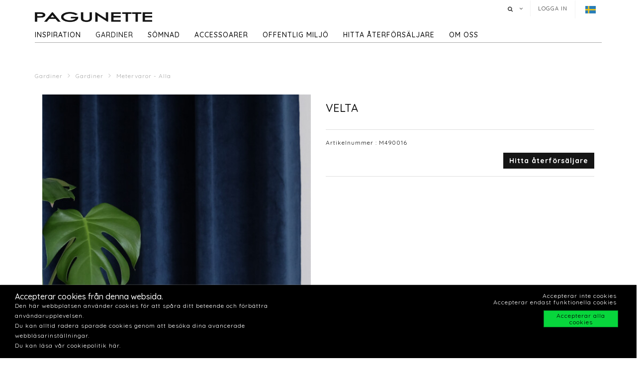

--- FILE ---
content_type: text/html; charset=utf-8
request_url: https://www.pagunette.se/gardiner-1/gardiner/metervaror-alla/velta-16
body_size: 11905
content:







<!DOCTYPE html>
<html>
<head>
    <meta charset="utf-8">
    <title>VELTA</title>
<base href="https://www.pagunette.se/">
<meta name="generator" content="Dynamicweb 9">

<!--
Build by Dynamicweb
-->

    
    <meta name="viewport" content="width=device-width, initial-scale=1.0, maximum-scale=1">


    
    

    <!-- Facebook Admin -->

    <!-- Essential styles -->
    <link rel="stylesheet" href="//maxcdn.bootstrapcdn.com/bootstrap/3.3.4/css/bootstrap.min.css" type="text/css">
    <link rel="stylesheet" href="//maxcdn.bootstrapcdn.com/font-awesome/4.3.0/css/font-awesome.min.css" type="text/css">
    <link rel="stylesheet" href="//cdnjs.cloudflare.com/ajax/libs/fancybox/2.1.5/jquery.fancybox.min.css" media="screen">
    <script src="https://ajax.googleapis.com/ajax/libs/jquery/3.2.1/jquery.min.js"></script>
    <!-- Mobile menu styles -->
    <link href="//cdnjs.cloudflare.com/ajax/libs/jasny-bootstrap/3.1.3/css/jasny-bootstrap.min.css" rel="stylesheet" type="text/css" media="screen">
    <link href="//cdnjs.cloudflare.com/ajax/libs/bootstrap-datetimepicker/4.17.47/css/bootstrap-datetimepicker.min.css" rel="stylesheet">

    <!-- Favicon -->

    <link href="/Files/Images/Pagunette/Grafik/favicon.png" rel="icon" type="image/png">
    <link rel="apple-touch-icon" href="/Files/Templates/Designs/Dwsimple/images/Favicon57.png">
    <link rel="apple-touch-icon" href="/Files/Templates/Designs/Dwsimple/images/Favicon72.png">
    <link rel="apple-touch-icon" href="/Files/Templates/Designs/Dwsimple/images/Favicon114.png">

    <!--FONT SETTINGS-->




    			<link rel="stylesheet" type="text/css" href="https://fonts.googleapis.com/css?family=Roboto:100,200,300,400,500,600,700,800,900">
			<link rel="stylesheet" type="text/css" href="https://fonts.googleapis.com/css?family=Quicksand:100,200,300,400,500,600,700,800,900">


    <!-- GENERAL/COLOR SETTINGS -->




	











    <!-- Template styles -->
    <link id="dwStylesheet" type="text/css" href="/Files/Templates/Designs/Dwsimple/css/DWGlobalStyles.min.css" rel="stylesheet" media="screen">
    <link rel="stylesheet" type="text/css" href="/Files/Templates/Designs/Dwsimple/css/invoice.css">
    <link rel="stylesheet" type="text/css" href="/Files/Templates/Designs/Dwsimple/css/component.css">
    <link rel="stylesheet" type="text/css" href="/Files/Templates/Designs/Dwsimple/css/PicoGeneral.css">
    <link rel="stylesheet" type="text/css" href="/Files/Templates/Designs/Dwsimple/css/Pagunette.css?v3.2.1">
    <link rel="stylesheet" href="/Files/Templates/Designs/Dwsimple/css/Print.css" type="text/css" media="print">


    <link type="text/css" href="/Files/Templates/Designs/Dwsimple/css/DWGlobalStylesSite7_auto.min.css?t=638421243300470000" rel="stylesheet">

    <!--hreflang-->
            <link href="https://www.pagunette.se/gardiner-1/gardiner/metervaror-alla" hreflang="sv" rel="Canonical">
                    <link href='https://b2b.pagunette.dk/gardiner/gardiner/metervarer-alle' hreflang="da" rel="alternate">
                    <link href='https://www.pagunette.fi/verhot/gardiner/metervarer-alle' hreflang="fi" rel="alternate">
                    <link href='https://www.pagunette.no/gardiner-2/gardiner/metervarer-alle' hreflang="nb" rel="alternate">
                    <link href='https://www.pagunette.de/gardinen/gardiner/metervarer-alle' hreflang="de" rel="alternate">


    <!-- Analytics code -->
    <!-- Facebook Pixel Code -->
<script>
!function(f,b,e,v,n,t,s)
{if(f.fbq)return;n=f.fbq=function(){n.callMethod?
n.callMethod.apply(n,arguments):n.queue.push(arguments)};
if(!f._fbq)f._fbq=n;n.push=n;n.loaded=!0;n.version='2.0';
n.queue=[];t=b.createElement(e);t.async=!0;
t.src=v;s=b.getElementsByTagName(e)[0];
s.parentNode.insertBefore(t,s)}(window,document,'script',
'https://connect.facebook.net/en_US/fbevents.js');
 fbq('init', '1205586636208510'); 
fbq('track', 'PageView');
</script>
<noscript>
 <img height="1" width="1" 
src="https://www.facebook.com/tr?id=1205586636208510&ev=PageView
&noscript=1"/>
</noscript>
<!-- End Facebook Pixel Code -->

<!-- Global site tag (gtag.js) - Google Analytics -->

<script async src="https://www.googletagmanager.com/gtag/js?id=UA-112936283-3"></script>

<script>

window.dataLayer = window.dataLayer || [];

function gtag()

{dataLayer.push(arguments);}
gtag('js', new Date());

gtag('config', 'UA-112936283-3');

</script>

<!-- Global site tag (gtag.js) - Google Analytics -->
<script async src="https://www.googletagmanager.com/gtag/js?id=G-TTMMKP97QE"></script>
<script>
  window.dataLayer = window.dataLayer || [];
  function gtag(){dataLayer.push(arguments);}
  gtag('js', new Date());

  gtag('config', 'G-TTMMKP97QE');
</script>

<meta name="facebook-domain-verification" content="jhgje03qhjxh2mt6aljstvlkjxmfzm" />

<script type="text/javascript">
(function(w,d,n) {
w[n]=w[n]||function(name,value){ w[n][name]=value; };
var dwa = d.createElement('script'); dwa.type = 'text/javascript'; dwa.async = 1;
dwa.src = '/Admin/Content/JsLib/dw/dwansta.min.js';
var s = d.getElementsByTagName('script')[0]; s.parentNode.insertBefore(dwa, s);
})(window,document,'analytics');

analytics('sessionID', 'klo3gq3phvkjeo3vs1mmau3y');
analytics('pageID', 9227);
analytics('areaID', 7);
analytics('engagement', 0);
</script>

</head>



<body style="" id="sitecontent" data-group-id="19143" data-product-id="13429">
    <!-- only for print-->
    <div id="printOnly">
        <img src="/Files/Images/Pagunette/Grafik/Pagunette-logo-b.png" alt="Logo">
    </div>
    <!-- scroll to top button-->
    <button onclick="topFunction()" id="myBtn" title="Go to top"><i class="fa fa-angle-double-up fa-2x" aria-hidden="true"></i></button>

    <!-- MODALS -->
    <div class="modal fade" id="login" tabindex="-1" role="dialog" aria-labelledby="myModalLabel" aria-hidden="true">
        <div class="modal-dialog modal-sm">
            <div class="modal-content">
                <div class="modal-header">
                    <h4 class="modal-title" id="myModalLabel">Logga in</h4>
                </div>

                
                <form role="form" id="loginform" method="post">
                    <div class="modal-body">



                        <input type="hidden" name="ID" value="9227">
                        <input type="hidden" name="DWExtranetUsernameRemember" value="True">
                        <input type="hidden" name="DWExtranetPasswordRemember" value="True">
                        <div class="form-group">


                            <label for="username">Användarnamn
</label>
                            <input type="text" class="form-control" name="username" id="username" placeholder="Användarnamn" value="">
                        </div>
                        <div class="form-group">

                            <label for="password">Lösenord
</label>
                            <input type="password" class="form-control" name="password" id="password" placeholder="Lösenord">
                            <p>&nbsp;</p>
                            <a class="pull-left" href="/login-1?LoginAction=Recovery"> </a>
                            &nbsp;
                        </div>
                    </div>
                    <div class="modal-footer">
                        <div class="row">
                            <div class="col-md-12">
                                <div class="checkbox pull-left">
                                    <label for="Autologin">Kom ihåg mig</label>
                                    <input type="checkbox" name="Autologin" id="Autologin" checked="checked" value="True">
                                </div>
                                <button type="submit" class="btn btn-xs btn-base pull-right">Logga in</button>
                            </div>
                        </div>
                    </div>

                </form>
            </div>
        </div>
    </div>

    <!-- MOBILE MENU -->


    <div id="myNavmenu" class="navmenu navmenu-default navmenu-fixed-left offcanvas">
        <div class="col-sm-12 col-xs-12 offcanvas-col">

            
        </div>

        <div class="col-sm-12 col-xs-12 offcanvas-col">
            <div class="row offcanvas-row">
                <!-- Language picker -->

    <ul id="language-picker">
        <li class="languagelink current">
            <img src='/Files/Templates/Designs/Dwsimple/LanguagePicker/sv-SE.png' alt="sv-SE">
        </li>
                <li class="languagelink">
                    <a href='https://b2b.pagunette.dk/Default.aspx?ID=8566&groupid=19143&productid=13429' hreflang="da-DK">
                        <img src='/Files/Templates/Designs/Dwsimple/LanguagePicker/da-DK.png' alt="Pagunette">
                    </a>
                </li>
                <li class="languagelink">
                    <a href='https://www.pagunette.fi/Default.aspx?ID=9456&groupid=19143&productid=13429' hreflang="fi-FI">
                        <img src='/Files/Templates/Designs/Dwsimple/LanguagePicker/fi-FI.png' alt="Pagunette - Finland">
                    </a>
                </li>
                <li class="languagelink">
                    <a href='https://www.pagunette.no/Default.aspx?ID=9302&groupid=19143&productid=13429' hreflang="nb-NO">
                        <img src='/Files/Templates/Designs/Dwsimple/LanguagePicker/nb-NO.png' alt="Pagunette - Norge">
                    </a>
                </li>
                <li class="languagelink">
                    <a href='https://www.pagunette.de/Default.aspx?ID=9377&groupid=19143&productid=13429' hreflang="de-DE">
                        <img src='/Files/Templates/Designs/Dwsimple/LanguagePicker/de-DE.png' alt="Pagunette - Tyskland">
                    </a>
                </li>
    </ul>
            </div>
                <div class="row offcanvas-row">
                    <div class="col-sm-12 col-xs-12 offcanvas-col">
                        <form method="get" action="Default.aspx">
                            <input type="hidden" name="ID" value='9236'>
                            <div class="input-group">
                                <input type="text" class="form-control search-field typehead" name="search" tabindex="1" placeholder="Sök produkter">
                                <span class="input-group-btn">
                                    <button class="btn btn-primary" type="submit"><i class="fa fa-search"></i></button>
                                </span>
                            </div>
                        </form>
                    </div>
                </div>
                <div class="row offcanvas-row">
                    <div class="col-sm-12 col-xs-12 offcanvas-col">
                            <div class="pull-left">
                                <a href="/login-1" class="btn btn-sm "><i class="fa fa-sign-in fa-lg"></i> Logga in</a>
                            </div>

                    </div>
                </div>
                <div class="row offcanvas-row">&nbsp;</div>
        </div>


        <div class="row offcanvas-row">
            <div class="col-sm-12 col-xs-12 offcanvas-col">
                <div class="collapse navbar-collapse  " id="bs-example-navbar-collapse-1">
                    <nav id="cbp-hrmenu" class="cbp-hrmenu">
                        <ul id="mobile" class="mobile">
  <li data-depth="1">
    <a href="/startsida">Startsida</a>
  </li>
  <li data-depth="1">
    <a href="/inspiration-1">Inspiration</a>
    <ul class="M1 mobile">
      <li data-depth="2">
        <a href="/inspiration/trender">Trender</a>
        <ul class="M2 mobile">
          <li data-depth="3">
            <a href="/inspiration/trender/gardiner-till-barnrummet">Gardiner till barnrummet</a>
          </li>
          <li data-depth="3">
            <a href="/inspiration/trender/maritima-tyger">Maritima tyger</a>
          </li>
          <li data-depth="3">
            <a href="/inspiration/trender/hostgardiner">Höstgardiner</a>
          </li>
          <li data-depth="3">
            <a href="/inspiration/trender/groena-toner"> Gröna toner</a>
          </li>
          <li data-depth="3">
            <a href="/inspiration/trender/cloud-dancer">Cloud Dancer</a>
          </li>
          <li data-depth="3">
            <a href="/inspiration/trender/recycled">Recycled</a>
          </li>
        </ul>
      </li>
      <li data-depth="2">
        <a href="/inspiration/gardinmodell">Gardinmodell</a>
        <ul class="M2 mobile">
          <li data-depth="3">
            <a href="/inspiration/gardinmodell/sammetsgardiner">Sammetsgardiner</a>
          </li>
          <li data-depth="3">
            <a href="/inspiration/gardinmodell/linnegardiner">Linnegardiner</a>
          </li>
          <li data-depth="3">
            <a href="/inspiration/gardinmodell/ljusdampande-gardiner">Ljusdämpande gardiner</a>
          </li>
          <li data-depth="3">
            <a href="/inspiration/gardinmodell/bomullstextilier">Bomullstextilier</a>
          </li>
        </ul>
      </li>
      <li data-depth="2">
        <a href="/inspiration/guider">Guider</a>
        <ul class="M2 mobile">
          <li data-depth="3">
            <a href="/inspiration/guider/varmeisolerande-gardiner">Värmeisolerande gardiner</a>
          </li>
          <li data-depth="3">
            <a href="/inspiration/guider/ljusakthet">Ljusäkthet</a>
          </li>
          <li data-depth="3">
            <a href="/inspiration/guider/iliv">ILIV</a>
          </li>
          <li data-depth="3">
            <a href="/inspiration/guider/hissgardin-montering">Hissgardin - montering</a>
          </li>
        </ul>
      </li>
      <li data-depth="2">
        <a href="/inspiration/katalog-1">Katalog</a>
      </li>
    </ul>
  </li>
  <li data-depth="1">
    <a href="/gardiner-1">Gardiner</a>
    <ul class="M1 mobile">
      <li data-depth="2">
        <a href="/gardiner-1/gardiner">Gardiner</a>
        <ul class="M2 mobile">
          <li data-depth="3">
            <a href="/gardiner-1/gardiner/fardigsydda-gardiner">Färdigsydda gardiner</a>
          </li>
          <li data-depth="3">
            <a href="/gardiner-1/gardiner/metervaror-nyheter">Metervaror -  Nyheter</a>
          </li>
          <li data-depth="3">
            <a href="/gardiner-1/gardiner/metervaror-alla">Metervaror - Alla</a>
          </li>
          <li data-depth="3">
            <a href="/gardiner-1/gardiner/metervaror-enfargat">Metervaror - enfärgat</a>
          </li>
          <li data-depth="3">
            <a href="/gardiner-1/gardiner/metervaror-moenstrat">Metervaror - mönstrat</a>
          </li>
          <li data-depth="3">
            <a href="/gardiner-1/gardiner/metervaror-ljusdampande">Metervaror - ljusdämpande</a>
          </li>
          <li data-depth="3">
            <a href="/gardiner-1/gardiner/metervaror-flamskyddade">Metervaror - Flamskyddade</a>
          </li>
          <li data-depth="3">
            <a href="/gardiner-1/gardiner/metervaror-vattenavisande">Metervaror - Vattenavisande</a>
          </li>
          <li data-depth="3">
            <a href="/gardiner-1/gardiner/metervaror-delius">Metervaror - Delius</a>
          </li>
          <li data-depth="3">
            <a href="/gardiner-1/gardiner/metervaror-iliv">Metervaror - ILIV</a>
          </li>
          <li data-depth="3">
            <a href="/gardiner-1/gardiner/gardintillbehoer">Gardintillbehör</a>
          </li>
        </ul>
      </li>
    </ul>
  </li>
  <li data-depth="1">
    <a href="/soemnad">Sömnad</a>
    <ul class="M1 mobile">
      <li data-depth="2">
        <a href="/soemnad/soemnadsmoejligheter">Sömnadsmöjligheter</a>
      </li>
      <li data-depth="2">
        <a href="/soemnad/hissgardiner">Hissgardiner</a>
      </li>
      <li data-depth="2">
        <a href="/soemnad/gardiner-med-oeljetter">Gardiner med öljetter</a>
      </li>
      <li data-depth="2">
        <a href="/soemnad/wavegardiner">Wavegardiner</a>
      </li>
      <li data-depth="2">
        <a href="/soemnad/gardiner-med-foder">Gardiner med foder</a>
      </li>
      <li data-depth="2">
        <a href="/soemnad/soemnadsatelje">Sömnadsateljé</a>
      </li>
    </ul>
  </li>
  <li data-depth="1">
    <a href="/accessoarer">Accessoarer</a>
    <ul class="M1 mobile">
      <li data-depth="2">
        <a href="/accessoarer/accessoarer">Accessoarer</a>
        <ul class="M2 mobile">
          <li data-depth="3">
            <a href="/accessoarer/accessoarer/duschdraperi">Duschdraperi</a>
          </li>
          <li data-depth="3">
            <a href="/accessoarer/accessoarer/dukar">Dukar</a>
          </li>
          <li data-depth="3">
            <a href="/accessoarer/accessoarer/koek">Kök</a>
          </li>
          <li data-depth="3">
            <a href="/accessoarer/accessoarer/kuddar">Kuddar</a>
          </li>
          <li data-depth="3">
            <a href="/accessoarer/accessoarer/sangoeverkast">Sängöverkast</a>
          </li>
          <li data-depth="3">
            <a href="/accessoarer/accessoarer/mattor">Mattor</a>
          </li>
        </ul>
      </li>
    </ul>
  </li>
  <li data-depth="1">
    <a href="/offentlig-miljoe/foer-projektmarknaden">Offentlig miljö</a>
    <ul class="M1 mobile">
      <li data-depth="2">
        <a href="/offentlig-miljoe/foer-projektmarknaden">För projektmarknaden</a>
        <ul class="M2 mobile">
          <li data-depth="3">
            <a href="/offentlig-miljoe/foer-projektmarknaden/flamsakra-gardiner">Flamsäkra gardiner</a>
          </li>
          <li data-depth="3">
            <a href="/offentlig-miljoe/foer-projektmarknaden/akustikgardiner">Akustikgardiner</a>
          </li>
        </ul>
      </li>
    </ul>
  </li>
  <li data-depth="1">
    <a href="/hitta-aaterfoersaljare/hitta-aaterfoersaljare">hitta återförsäljare</a>
  </li>
  <li data-depth="1">
    <a href="/om-oss/om-pagunette">Om oss</a>
    <ul class="M1 mobile">
      <li data-depth="2">
        <a href="/om-oss/kontakta-oss">Kontakta oss</a>
      </li>
      <li data-depth="2">
        <a href="/om-oss/om-pagunette">Om Pagunette</a>
      </li>
      <li data-depth="2">
        <a href="/om-oss/support">Support</a>
      </li>
      <li data-depth="2">
        <a href="/om-oss/esg">ESG</a>
      </li>
    </ul>
  </li>
</ul>
                    </nav>
                </div>
            </div>
        </div>
    </div>

    <!-- HEADER AND CONTENT-->

    <div class="body-wrap shad fluid">
        <!-- HEADER -->
        <div id="divHeaderWrapper">
            <header class="header-alpha header-cover">

                <!-- TOP HEADER -->
                    <div class="top-header">
                        <div class="container">
                            <div class="row">
                                <div class="col-md-6 logobox">


                                </div>
                                <div class="col-md-7 logobox pull-right">
                                    <nav class="top-header-menu hidden-sm hidden-xs">
                                        <ul class="top-menu">

                                            <li class="dropdown dropdown-aux animate-click dw-navbar-button search-top" data-animate-in="animated bounceInUp" data-animate-out="animated fadeOutDown" style="z-index:500;">
                                                <a href="#" class="dropdown-toggle" data-toggle="dropdown"><i class="fa fa-search"></i><span></span></a>
                                                <ul class="dropdown-menu dropdown-menu-user animate-wr">
                                                    <li id="dropdownForm">
                                                        <div class="dropdown-form">
                                                            <form class="form-light p-15" role="form" method="get" action="Default.aspx">
                                                                <input type="hidden" name="ID" value='9236'>
                                                                <div class="input-group">
                                                                    <input type="text" class="form-control search-field typehead" name="search" placeholder="Sök produkter">
                                                                    <span class="input-group-btn">
                                                                        <button class="btn btn-base" type="submit"><i class="fa fa-search"></i></button>
                                                                    </span>
                                                                </div>
                                                            </form>
                                                        </div>
                                                    </li>
                                                </ul>
                                            </li>

                                            <!-- Ecommerce user menu -->
                                                    <li><a href="#" data-toggle="modal" data-target="#login">Logga in</a></li>
                                                    <li></li>


                                            <!-- Ecommerce Cart -->
                                            <!-- Language picker -->
                                            <li>   
    <ul id="language-picker">
        <li class="languagelink current">
            <img src='/Files/Templates/Designs/Dwsimple/LanguagePicker/sv-SE.png' alt="sv-SE">
        </li>
                <li class="languagelink">
                    <a href='https://b2b.pagunette.dk/Default.aspx?ID=8566&groupid=19143&productid=13429' hreflang="da-DK">
                        <img src='/Files/Templates/Designs/Dwsimple/LanguagePicker/da-DK.png' alt="Pagunette">
                    </a>
                </li>
                <li class="languagelink">
                    <a href='https://www.pagunette.fi/Default.aspx?ID=9456&groupid=19143&productid=13429' hreflang="fi-FI">
                        <img src='/Files/Templates/Designs/Dwsimple/LanguagePicker/fi-FI.png' alt="Pagunette - Finland">
                    </a>
                </li>
                <li class="languagelink">
                    <a href='https://www.pagunette.no/Default.aspx?ID=9302&groupid=19143&productid=13429' hreflang="nb-NO">
                        <img src='/Files/Templates/Designs/Dwsimple/LanguagePicker/nb-NO.png' alt="Pagunette - Norge">
                    </a>
                </li>
                <li class="languagelink">
                    <a href='https://www.pagunette.de/Default.aspx?ID=9377&groupid=19143&productid=13429' hreflang="de-DE">
                        <img src='/Files/Templates/Designs/Dwsimple/LanguagePicker/de-DE.png' alt="Pagunette - Tyskland">
                    </a>
                </li>
    </ul>
 </li>
                                        </ul>
                                    </nav>
                                </div>
                            </div>
                        </div>
                    </div>

                <!-- MAIN NAV -->

                <div id="navOne" class="navbar navbar-wp  navbar-fixed" role="navigation" data-spy="affix" data-offset-top="44">
                    <div class="container">
                            <div class="navbar-header pull-left">
                                <div class="hidden-sm hidden-xs">
                                    <a href="/startsida" class="brand">
                                                <img class="img-responsive dw-logoimage pull-left" src="/Files/Images/Pagunette/Grafik/Pagunette-logo-b.png" alt="Logo">

                                    </a>

                                </div>
                            </div>

                            <!-- Small screen header -->
                            <div class="hidden-md hidden-lg row">
                                <div class="dw-header-sm">
                                    <div class="pull-left menu-icon">
                                        <button type="button" class="btn bars" data-toggle="offcanvas" data-target="#myNavmenu" data-canvas="body">
                                            <i class="fa fa-bars fa-lg"></i>
                                        </button>
                                        &nbsp;&nbsp;&nbsp;
                                    </div>

                                    <div>
                                        
                                        
                                        <div class="col-sm-7 col-xs-9 offcanvas-col mobilelogo">
                                            <a href="/startsida" class="brand">
                                                    <div class="img-responsive dw-offsetmenu-logo pull-left">
                                                            <img src="/Files/Images/Pagunette/Grafik/Pagunette-logo-b.png" alt="Logo img-responsive">
                                                    </div>

                                            </a>
                                        </div>
                                        

                                    </div>

                                            <div class="hidden-xs pull-right sign-in-button">
                                                <a href="/login-1" class="btn xbtn-sm xbtn-base"><i class="fa fa-sign-in fa-lg"></i></a>
                                                &nbsp;
                                            </div>
                                </div>
                            </div>
                            <!-- Big screen header -->
                            <div class="navbar-navigation">
                                <div class="hidden-sm hidden-xs">
                                    <nav class="col-md-10 col-sm-10 col-xs-10 p-0 navbar-collapse collapse navbar-right pull-left">


                                        <ul class="nav navbar-nav" id="topnavigation">
  <li onclick="" class=" hover-submenu dw-navbar-button group-nav-element" data-navgroupid="">
    <a class="hover-submenu" id="homemenubtn" href="/startsida">Startsida</a>
  </li>
  <li onclick="" class=" hover-submenu dw-navbar-button group-nav-element" data-navgroupid="">
    <a class="hover-submenu" href="/inspiration-1">Inspiration</a>
    <ul style="display:none" class="M1 submenu">
      <li onclick="" class=" group-nav-element" data-navgroupid="">
        <a href="/inspiration/trender">Trender</a>
        <ul style="" class="M2 submenu">
          <li onclick="" class=" group-nav-element" data-navgroupid="">
            <a href="/inspiration/trender/gardiner-till-barnrummet">Gardiner till barnrummet</a>
          </li>
          <li onclick="" class=" group-nav-element" data-navgroupid="">
            <a href="/inspiration/trender/maritima-tyger">Maritima tyger</a>
          </li>
          <li onclick="" class=" group-nav-element" data-navgroupid="">
            <a href="/inspiration/trender/hostgardiner">Höstgardiner</a>
          </li>
          <li onclick="" class=" group-nav-element" data-navgroupid="">
            <a href="/inspiration/trender/groena-toner"> Gröna toner</a>
          </li>
          <li onclick="" class=" group-nav-element" data-navgroupid="">
            <a href="/inspiration/trender/cloud-dancer">Cloud Dancer</a>
          </li>
          <li onclick="" class=" group-nav-element" data-navgroupid="">
            <a href="/inspiration/trender/recycled">Recycled</a>
          </li>
          <li style="display:none" />
        </ul>
      </li>
      <li onclick="" class=" group-nav-element" data-navgroupid="">
        <a href="/inspiration/gardinmodell">Gardinmodell</a>
        <ul style="" class="M2 submenu">
          <li onclick="" class=" group-nav-element" data-navgroupid="">
            <a href="/inspiration/gardinmodell/sammetsgardiner">Sammetsgardiner</a>
          </li>
          <li onclick="" class=" group-nav-element" data-navgroupid="">
            <a href="/inspiration/gardinmodell/linnegardiner">Linnegardiner</a>
          </li>
          <li onclick="" class=" group-nav-element" data-navgroupid="">
            <a href="/inspiration/gardinmodell/ljusdampande-gardiner">Ljusdämpande gardiner</a>
          </li>
          <li onclick="" class=" group-nav-element" data-navgroupid="">
            <a href="/inspiration/gardinmodell/bomullstextilier">Bomullstextilier</a>
          </li>
          <li style="display:none" />
        </ul>
      </li>
      <li onclick="" class=" group-nav-element" data-navgroupid="">
        <a href="/inspiration/guider">Guider</a>
        <ul style="" class="M2 submenu">
          <li onclick="" class=" group-nav-element" data-navgroupid="">
            <a href="/inspiration/guider/varmeisolerande-gardiner">Värmeisolerande gardiner</a>
          </li>
          <li onclick="" class=" group-nav-element" data-navgroupid="">
            <a href="/inspiration/guider/ljusakthet">Ljusäkthet</a>
          </li>
          <li onclick="" class=" group-nav-element" data-navgroupid="">
            <a href="/inspiration/guider/iliv">ILIV</a>
          </li>
          <li onclick="" class=" group-nav-element" data-navgroupid="">
            <a href="/inspiration/guider/hissgardin-montering">Hissgardin - montering</a>
          </li>
          <li style="display:none" />
        </ul>
      </li>
      <li onclick="" class=" group-nav-element" data-navgroupid="">
        <a href="/inspiration/katalog-1">Katalog</a>
      </li>
      <li style="display:none" />
    </ul>
  </li>
  <li onclick="" class=" hover-submenu dw-navbar-button active  group-nav-element" data-navgroupid="">
    <a class="hover-submenu" href="/gardiner-1">Gardiner</a>
    <ul style="display:none" class="M1 submenu active ">
      <li onclick="" class=" active  group-nav-element" data-navgroupid="19140">
        <a href="/gardiner-1/gardiner">Gardiner</a>
        <ul style="" class="M2 submenu active ">
          <li onclick="" class=" group-nav-element" data-navgroupid="19145">
            <a href="/gardiner-1/gardiner/fardigsydda-gardiner">Färdigsydda gardiner</a>
          </li>
          <li onclick="" class=" group-nav-element" data-navgroupid="81533">
            <a href="/gardiner-1/gardiner/metervaror-nyheter">Metervaror -  Nyheter</a>
          </li>
          <li onclick="" class=" active  group-nav-element" data-navgroupid="19143">
            <a href="/gardiner-1/gardiner/metervaror-alla">Metervaror - Alla</a>
          </li>
          <li onclick="" class=" group-nav-element" data-navgroupid="24942">
            <a href="/gardiner-1/gardiner/metervaror-enfargat">Metervaror - enfärgat</a>
          </li>
          <li onclick="" class=" group-nav-element" data-navgroupid="24943">
            <a href="/gardiner-1/gardiner/metervaror-moenstrat">Metervaror - mönstrat</a>
          </li>
          <li onclick="" class=" group-nav-element" data-navgroupid="22639">
            <a href="/gardiner-1/gardiner/metervaror-ljusdampande">Metervaror - ljusdämpande</a>
          </li>
          <li onclick="" class=" group-nav-element" data-navgroupid="50738">
            <a href="/gardiner-1/gardiner/metervaror-flamskyddade">Metervaror - Flamskyddade</a>
          </li>
          <li onclick="" class=" group-nav-element" data-navgroupid="42911">
            <a href="/gardiner-1/gardiner/metervaror-vattenavisande">Metervaror - Vattenavisande</a>
          </li>
          <li onclick="" class=" group-nav-element" data-navgroupid="55757">
            <a href="/gardiner-1/gardiner/metervaror-delius">Metervaror - Delius</a>
          </li>
          <li onclick="" class=" group-nav-element" data-navgroupid="36986">
            <a href="/gardiner-1/gardiner/metervaror-iliv">Metervaror - ILIV</a>
          </li>
          <li onclick="" class=" group-nav-element" data-navgroupid="21951">
            <a href="/gardiner-1/gardiner/gardintillbehoer">Gardintillbehör</a>
          </li>
          <li style="display:none" />
        </ul>
      </li>
      <li style="display:none" />
    </ul>
  </li>
  <li onclick="" class=" hover-submenu dw-navbar-button group-nav-element" data-navgroupid="">
    <a class="hover-submenu" href="/soemnad">Sömnad</a>
    <ul style="display:none" class="M1 submenu">
      <li onclick="" class=" group-nav-element" data-navgroupid="">
        <a href="/soemnad/soemnadsmoejligheter">Sömnadsmöjligheter</a>
      </li>
      <li onclick="" class=" group-nav-element" data-navgroupid="">
        <a href="/soemnad/hissgardiner">Hissgardiner</a>
      </li>
      <li onclick="" class=" group-nav-element" data-navgroupid="">
        <a href="/soemnad/gardiner-med-oeljetter">Gardiner med öljetter</a>
      </li>
      <li onclick="" class=" group-nav-element" data-navgroupid="">
        <a href="/soemnad/wavegardiner">Wavegardiner</a>
      </li>
      <li onclick="" class=" group-nav-element" data-navgroupid="">
        <a href="/soemnad/gardiner-med-foder">Gardiner med foder</a>
      </li>
      <li onclick="" class=" group-nav-element" data-navgroupid="">
        <a href="/soemnad/soemnadsatelje">Sömnadsateljé</a>
      </li>
      <li style="display:none" />
    </ul>
  </li>
  <li onclick="" class=" hover-submenu dw-navbar-button group-nav-element" data-navgroupid="">
    <a class="hover-submenu" href="/accessoarer">Accessoarer</a>
    <ul style="display:none" class="M1 submenu">
      <li onclick="" class=" group-nav-element" data-navgroupid="14917">
        <a href="/accessoarer/accessoarer">Accessoarer</a>
        <ul style="" class="M2 submenu">
          <li onclick="" class=" group-nav-element" data-navgroupid="15143">
            <a href="/accessoarer/accessoarer/duschdraperi">Duschdraperi</a>
          </li>
          <li onclick="" class=" group-nav-element" data-navgroupid="15144">
            <a href="/accessoarer/accessoarer/dukar">Dukar</a>
          </li>
          <li onclick="" class=" group-nav-element" data-navgroupid="20210">
            <a href="/accessoarer/accessoarer/koek">Kök</a>
          </li>
          <li onclick="" class=" group-nav-element" data-navgroupid="15135">
            <a href="/accessoarer/accessoarer/kuddar">Kuddar</a>
          </li>
          <li onclick="" class=" group-nav-element" data-navgroupid="15136">
            <a href="/accessoarer/accessoarer/sangoeverkast">Sängöverkast</a>
          </li>
          <li onclick="" class=" group-nav-element" data-navgroupid="20211">
            <a href="/accessoarer/accessoarer/mattor">Mattor</a>
          </li>
          <li style="display:none" />
        </ul>
      </li>
      <li style="display:none" />
    </ul>
  </li>
  <li onclick="" class=" hover-submenu dw-navbar-button group-nav-element" data-navgroupid="">
    <a class="hover-submenu" href="/offentlig-miljoe/foer-projektmarknaden">Offentlig miljö</a>
    <ul style="display:none" class="M1 submenu">
      <li onclick="" class=" group-nav-element" data-navgroupid="">
        <a href="/offentlig-miljoe/foer-projektmarknaden">För projektmarknaden</a>
        <ul style="" class="M2 submenu">
          <li onclick="" class=" group-nav-element" data-navgroupid="">
            <a href="/offentlig-miljoe/foer-projektmarknaden/flamsakra-gardiner">Flamsäkra gardiner</a>
          </li>
          <li onclick="" class=" group-nav-element" data-navgroupid="">
            <a href="/offentlig-miljoe/foer-projektmarknaden/akustikgardiner">Akustikgardiner</a>
          </li>
          <li style="display:none" />
        </ul>
      </li>
      <li style="display:none" />
    </ul>
  </li>
  <li onclick="" class=" hover-submenu dw-navbar-button group-nav-element" data-navgroupid="">
    <a class="hover-submenu" href="/hitta-aaterfoersaljare/hitta-aaterfoersaljare">hitta återförsäljare</a>
  </li>
  <li onclick="" class=" hover-submenu dw-navbar-button group-nav-element" data-navgroupid="">
    <a class="hover-submenu" href="/om-oss/om-pagunette">Om oss</a>
    <ul style="display:none" class="M1 submenu">
      <li onclick="" class=" group-nav-element" data-navgroupid="">
        <a href="/om-oss/kontakta-oss">Kontakta oss</a>
      </li>
      <li onclick="" class=" group-nav-element" data-navgroupid="">
        <a href="/om-oss/om-pagunette">Om Pagunette</a>
      </li>
      <li onclick="" class=" group-nav-element" data-navgroupid="">
        <a href="/om-oss/support">Support</a>
      </li>
      <li onclick="" class=" group-nav-element" data-navgroupid="">
        <a href="/om-oss/esg">ESG</a>
      </li>
      <li style="display:none" />
    </ul>
  </li>
</ul>


                                        <!-- Extra navigation when no header is shown -->
                                    </nav>
                                </div>

                            </div>
                    </div>
                    <div id="megamenu" style="display:none;">
                        <ul id="mega" class="megaprodnav">
  <li onclick="" class=" megamega" data-depth="1">
    <a href="/startsida">Startsida</a>
  </li>
  <li onclick="" class=" megamega" data-depth="1">
    <a href="/inspiration-1">Inspiration</a>
    <ul class="M1 mobile">
      <li onclick="" class=" megamega" data-depth="2">
        <a href="/inspiration/trender">Trender</a>
        <ul class="M2 mobile">
          <li onclick="" class=" megamega" data-depth="3">
            <a href="/inspiration/trender/gardiner-till-barnrummet">Gardiner till barnrummet</a>
          </li>
          <li onclick="" class=" megamega" data-depth="3">
            <a href="/inspiration/trender/maritima-tyger">Maritima tyger</a>
          </li>
          <li onclick="" class=" megamega" data-depth="3">
            <a href="/inspiration/trender/hostgardiner">Höstgardiner</a>
          </li>
          <li onclick="" class=" megamega" data-depth="3">
            <a href="/inspiration/trender/groena-toner"> Gröna toner</a>
          </li>
          <li onclick="" class=" megamega" data-depth="3">
            <a href="/inspiration/trender/cloud-dancer">Cloud Dancer</a>
          </li>
          <li onclick="" class=" megamega" data-depth="3">
            <a href="/inspiration/trender/recycled">Recycled</a>
          </li>
        </ul>
      </li>
      <li onclick="" class=" megamega" data-depth="2">
        <a href="/inspiration/gardinmodell">Gardinmodell</a>
        <ul class="M2 mobile">
          <li onclick="" class=" megamega" data-depth="3">
            <a href="/inspiration/gardinmodell/sammetsgardiner">Sammetsgardiner</a>
          </li>
          <li onclick="" class=" megamega" data-depth="3">
            <a href="/inspiration/gardinmodell/linnegardiner">Linnegardiner</a>
          </li>
          <li onclick="" class=" megamega" data-depth="3">
            <a href="/inspiration/gardinmodell/ljusdampande-gardiner">Ljusdämpande gardiner</a>
          </li>
          <li onclick="" class=" megamega" data-depth="3">
            <a href="/inspiration/gardinmodell/bomullstextilier">Bomullstextilier</a>
          </li>
        </ul>
      </li>
      <li onclick="" class=" megamega" data-depth="2">
        <a href="/inspiration/guider">Guider</a>
        <ul class="M2 mobile">
          <li onclick="" class=" megamega" data-depth="3">
            <a href="/inspiration/guider/varmeisolerande-gardiner">Värmeisolerande gardiner</a>
          </li>
          <li onclick="" class=" megamega" data-depth="3">
            <a href="/inspiration/guider/ljusakthet">Ljusäkthet</a>
          </li>
          <li onclick="" class=" megamega" data-depth="3">
            <a href="/inspiration/guider/iliv">ILIV</a>
          </li>
          <li onclick="" class=" megamega" data-depth="3">
            <a href="/inspiration/guider/hissgardin-montering">Hissgardin - montering</a>
          </li>
        </ul>
      </li>
      <li onclick="" class=" megamega" data-depth="2">
        <a href="/inspiration/katalog-1">Katalog</a>
      </li>
    </ul>
  </li>
  <li onclick="" class="active  megamega" data-depth="1">
    <a href="/gardiner-1">Gardiner</a>
    <ul class="M1 mobile">
      <li onclick="" class="active  megamega" data-depth="2">
        <a href="/gardiner-1/gardiner">Gardiner</a>
        <ul class="M2 mobile">
          <li onclick="" class=" megamega" data-depth="3">
            <a href="/gardiner-1/gardiner/fardigsydda-gardiner">Färdigsydda gardiner</a>
          </li>
          <li onclick="" class=" megamega" data-depth="3">
            <a href="/gardiner-1/gardiner/metervaror-nyheter">Metervaror -  Nyheter</a>
          </li>
          <li onclick="" class="menu-active megamega" data-depth="3">
            <a href="/gardiner-1/gardiner/metervaror-alla">Metervaror - Alla</a>
          </li>
          <li onclick="" class=" megamega" data-depth="3">
            <a href="/gardiner-1/gardiner/metervaror-enfargat">Metervaror - enfärgat</a>
          </li>
          <li onclick="" class=" megamega" data-depth="3">
            <a href="/gardiner-1/gardiner/metervaror-moenstrat">Metervaror - mönstrat</a>
          </li>
          <li onclick="" class=" megamega" data-depth="3">
            <a href="/gardiner-1/gardiner/metervaror-ljusdampande">Metervaror - ljusdämpande</a>
          </li>
          <li onclick="" class=" megamega" data-depth="3">
            <a href="/gardiner-1/gardiner/metervaror-flamskyddade">Metervaror - Flamskyddade</a>
          </li>
          <li onclick="" class=" megamega" data-depth="3">
            <a href="/gardiner-1/gardiner/metervaror-vattenavisande">Metervaror - Vattenavisande</a>
          </li>
          <li onclick="" class=" megamega" data-depth="3">
            <a href="/gardiner-1/gardiner/metervaror-delius">Metervaror - Delius</a>
          </li>
          <li onclick="" class=" megamega" data-depth="3">
            <a href="/gardiner-1/gardiner/metervaror-iliv">Metervaror - ILIV</a>
          </li>
          <li onclick="" class=" megamega" data-depth="3">
            <a href="/gardiner-1/gardiner/gardintillbehoer">Gardintillbehör</a>
          </li>
        </ul>
      </li>
    </ul>
  </li>
  <li onclick="" class=" megamega" data-depth="1">
    <a href="/soemnad">Sömnad</a>
    <ul class="M1 mobile">
      <li onclick="" class=" megamega" data-depth="2">
        <a href="/soemnad/soemnadsmoejligheter">Sömnadsmöjligheter</a>
      </li>
      <li onclick="" class=" megamega" data-depth="2">
        <a href="/soemnad/hissgardiner">Hissgardiner</a>
      </li>
      <li onclick="" class=" megamega" data-depth="2">
        <a href="/soemnad/gardiner-med-oeljetter">Gardiner med öljetter</a>
      </li>
      <li onclick="" class=" megamega" data-depth="2">
        <a href="/soemnad/wavegardiner">Wavegardiner</a>
      </li>
      <li onclick="" class=" megamega" data-depth="2">
        <a href="/soemnad/gardiner-med-foder">Gardiner med foder</a>
      </li>
      <li onclick="" class=" megamega" data-depth="2">
        <a href="/soemnad/soemnadsatelje">Sömnadsateljé</a>
      </li>
    </ul>
  </li>
  <li onclick="" class=" megamega" data-depth="1">
    <a href="/accessoarer">Accessoarer</a>
    <ul class="M1 mobile">
      <li onclick="" class=" megamega" data-depth="2">
        <a href="/accessoarer/accessoarer">Accessoarer</a>
        <ul class="M2 mobile">
          <li onclick="" class=" megamega" data-depth="3">
            <a href="/accessoarer/accessoarer/duschdraperi">Duschdraperi</a>
          </li>
          <li onclick="" class=" megamega" data-depth="3">
            <a href="/accessoarer/accessoarer/dukar">Dukar</a>
          </li>
          <li onclick="" class=" megamega" data-depth="3">
            <a href="/accessoarer/accessoarer/koek">Kök</a>
          </li>
          <li onclick="" class=" megamega" data-depth="3">
            <a href="/accessoarer/accessoarer/kuddar">Kuddar</a>
          </li>
          <li onclick="" class=" megamega" data-depth="3">
            <a href="/accessoarer/accessoarer/sangoeverkast">Sängöverkast</a>
          </li>
          <li onclick="" class=" megamega" data-depth="3">
            <a href="/accessoarer/accessoarer/mattor">Mattor</a>
          </li>
        </ul>
      </li>
    </ul>
  </li>
  <li onclick="" class=" megamega" data-depth="1">
    <a href="/offentlig-miljoe/foer-projektmarknaden">Offentlig miljö</a>
    <ul class="M1 mobile">
      <li onclick="" class=" megamega" data-depth="2">
        <a href="/offentlig-miljoe/foer-projektmarknaden">För projektmarknaden</a>
        <ul class="M2 mobile">
          <li onclick="" class=" megamega" data-depth="3">
            <a href="/offentlig-miljoe/foer-projektmarknaden/flamsakra-gardiner">Flamsäkra gardiner</a>
          </li>
          <li onclick="" class=" megamega" data-depth="3">
            <a href="/offentlig-miljoe/foer-projektmarknaden/akustikgardiner">Akustikgardiner</a>
          </li>
        </ul>
      </li>
    </ul>
  </li>
  <li onclick="" class=" megamega" data-depth="1">
    <a href="/hitta-aaterfoersaljare/hitta-aaterfoersaljare">hitta återförsäljare</a>
  </li>
  <li onclick="" class=" megamega" data-depth="1">
    <a href="/om-oss/om-pagunette">Om oss</a>
    <ul class="M1 mobile">
      <li onclick="" class=" megamega" data-depth="2">
        <a href="/om-oss/kontakta-oss">Kontakta oss</a>
      </li>
      <li onclick="" class=" megamega" data-depth="2">
        <a href="/om-oss/om-pagunette">Om Pagunette</a>
      </li>
      <li onclick="" class=" megamega" data-depth="2">
        <a href="/om-oss/support">Support</a>
      </li>
      <li onclick="" class=" megamega" data-depth="2">
        <a href="/om-oss/esg">ESG</a>
      </li>
    </ul>
  </li>
</ul>

                    </div>
                </div>


                        <div class="container dw-header-image">
                            <div class="xrow">
                                <section><img id="header-image" class="carousel carousel-1 slice fluid width100 zzz" style="display:none; background-size: cover !important; background-repeat:no-repeat; background-color: #151515;"></section>
                            </div>
                        </div>


            </header>

        </div>

    </div>
    <!-- MAIN CONTENT -->






<div id="topcontent"><div class="row">
	<div class="col-lg-12 col-md-12 col-sm-12 col-xs-12 topspacer">
		<p style="margin-top: 105px;">&nbsp;</p>
		
		
	</div>
</div></div>

    <div class="pg-opt pin">
        <div class="container">
            <div class="row">
                <div class="col-lg-9 col-md-9 col-sm-12 col-xs-12">
                    <ul class="breadcrumb  dw-breadcrumb" id="breadcrumb">
  <li>
    <a href="/gardiner-1">Gardiner</a>
  </li>
  <li>
    <a href="/gardiner-1/gardiner">Gardiner</a>
  </li>
  <li>
    <a href="/gardiner-1/gardiner/metervaror-alla">Metervaror - Alla</a>
  </li>
</ul>
                </div>
            </div>
        </div>
    </div>

<section class="slice  animate-hover-slide">
    <div class="container">
        <div class="row">



            <div class="col-md-12 col-sm-12 col-xm-12">
                <div class="groupcontainer" style="display:none;">
                    <div class="xrow  page-content hidden-xs" id="Groupcontent" style="display:none;">




<a name="12083"></a>
<div id="12083" class="col-md-12 hidden-xs" style="margin-bottom:10px;">
        <div class="figure">
            <h1>Gardiner</h1>

<p>Stiliga gardiner kan vara ett uttryck p&aring; din inredningsstil. Gardiner f&ouml;rb&auml;ttrar ocks&aring; akustiken betydligt och du f&aring;r ett behagligare inomhusklimat.</p>

<p>Hissgardiner i tyg har b&aring;de en funktionell och dekorativ funktion. Beroende p&aring; vilket gardintyg och modell du v&auml;ljer s&aring; kan du f&aring; allt fr&aring;n ett enkelt stilrent intryck p&aring; gardinerna till ett mer f&auml;rgstarkt och m&ouml;nstrat alternativ.</p>

<p>Du kan ocks&aring; v&auml;lja att kl&auml; rummet med gardiner fr&aring;n golv till tak och f&aring; en l&auml;cker loungelook som inspirerats av lyxiga designhotell eller en klassisk stilren gardinl&ouml;sning beroende vad som passar b&auml;st i ditt hem med dina m&ouml;bler.</p>

<p>L&aring;t dig inspireras av Pagunettes stora urval av gardiner.&nbsp;</p>

<p><a href="/inspiration/gardinmodell">H&auml;r kan du l&auml;sa mer om de olika gardintyperna, nedan -&nbsp; hissgardiner, loungegardiner, gardiner med &ouml;letter.</a></p>

        </div>
                    
</div>

</div>
                </div>


                <div class="xrow" id="maincontent">



<div class="row">
    <div class="col-md-12">



        













<script type="text/javascript">
    function UpdateCart() {
        document.getElementById('minipagecart').className = " dw-minicart-update";
        document.getElementById('minipagecart-button').className = "btn btn-sm dw-minicart-update";
    }
</script>




<div itemscope itemtype="http://schema.org/Product" class="col-md-12 col-sm-12 col-xs-12">
    <div class="row product">
        <div class="col-md-6 col-sm-6 col-xs-12">
            <div class="product-gallery">
                <!-- Discount sticker -->
                

                    <div id="primary-image">

                        <img itemprop="image"
                             id="imageresource"
                             src="https://cdn.pagunette.dk/Perfion/Image.aspx?id=59676601-9896-4b43-b29d-3a0af3a66e0f&size=500x500"
                             class="img-responsive"
                             alt="VELTA"
                             title="VELTA"
                             data-image="https://cdn.pagunette.dk/Perfion/Image.aspx?id=59676601-9896-4b43-b29d-3a0af3a66e0f&size=700x700" />
                    </div>
                    <div>
                        <div>
                            <div class="thumbnail-images">

                                    <div class="image-thumbnail">
                                        <img src="https://cdn.pagunette.dk/Perfion/Image.aspx?id=59676601-9896-4b43-b29d-3a0af3a66e0f&size=300x300"
                                             alt="VELTA"
                                             title="VELTA"
                                             data-image="https://cdn.pagunette.dk/Perfion/Image.aspx?id=59676601-9896-4b43-b29d-3a0af3a66e0f&size=500x500"
                                             data-imagezoom="https://cdn.pagunette.dk/Perfion/Image.aspx?id=59676601-9896-4b43-b29d-3a0af3a66e0f&size=700x700" />
                                    </div>




                                    <div class="image-thumbnail">
                                        <img src="https://cdn.pagunette.dk/Perfion/Image.aspx?id=8e895506-c3c5-4b42-8a28-c8e18ff8075a&size=300x300"
                                             alt="VELTA"
                                             title="VELTA"
                                             data-image="https://cdn.pagunette.dk/Perfion/Image.aspx?id=8e895506-c3c5-4b42-8a28-c8e18ff8075a&size=500x500"
                                             data-imagezoom="https://cdn.pagunette.dk/Perfion/Image.aspx?id=8e895506-c3c5-4b42-8a28-c8e18ff8075a&size=700x700" />
                                    </div>


                            </div>
                        </div>
                    </div>
            </div>
        </div>

        <div class="col-md-6 col-sm-6 col-xs-12">
            <form name="13429" id="13429" method="post" action="/Default.aspx">
                <input type="hidden" name="ProductURL" id="ProductURL" value="" />
<input type="hidden" name="CartCmd" id="CartCmd" value="add" />
<input type="hidden" name="ProductID" id="ProductID" value="13429" />
<input type="hidden" name="VariantID" id="VariantID" value="" />
<input type="hidden" name="UnitID" id="UnitID" value="" />
<input type="hidden" name="wishListID" id="wishListID" value="0" />

                <div class="product-info" vocab="http://schema.org/" typeof="Product" id="productinfo">
                    <h1><span itemprop="name" property="name">VELTA</span> </h1>

                    <span class="clearfix"></span>

                    

                    <span class="clearfix"></span>


                    <hr />

                    <div property="offers" typeof="Offer">
                        <div class="row">
                            <span class="clearfix"></span>
                            <div class="product-short-info">
                                <div class="col-md-12">
                                    <p><small>Artikelnummer
: <span property="identifier">M490016</span></small></p>
                                    

                                </div>


                            </div>
                        </div>
                        
                        <div class="row">
                            <div class="col-md-12 col-xs-12">


                                    <a href='/Default.aspx?ID=9253' class="btn btn-dw-cart pull-right"><strong>Hitta återförsäljare
</strong></a>
                            </div>

                        </div>

                        <hr />

                    </div>
                </div>
            </form>
        </div>
    </div>

    <div class="row">
        <div class="col-md-12 col-sm-12 col-xs-12">
            <div class="row">
                <div class="col-md-12 col-sm-12 col-xs-12 productdescription perfion-tabs">

                    <ul class="nav nav-tabs">
                        <li class="active" id="menu-specs"><a data-toggle="tab" data-tab="#specs" href="#specs">Specifikation
</a></li>
                        <li><a data-toggle="tab" data-tab="#desc" href="#desc">Beskrivning
</a></li>
                        <li><a data-toggle="tab" data-tab="#downloads" href="#downloads">Nedladdningar
</a></li>
                        

                                                    <li><a data-toggle="tab" data-tab="#washinfo" href="#washinfo">Tvättråd</a></li> 
                    </ul>

                    <div class="tab-content">

                        <div id="specs" class="tab-pane fade in active">
                            <!-- Perfion features -->
                            <div class="col-md-12 col-sm-12 col-xs-12 productperfiongroups">

                                        <div class="perfionfeaturegroup">

                                                <div class="perfionfeature">
                                                    <div class="feature-title">Bredd</div>
                                                        <div class="feature-content">144&nbsp;<span class="unit">cm</span> &nbsp;</div>
                                                </div>
                                                <div class="perfionfeature">
                                                    <div class="feature-title">Vikt per m²</div>
                                                        <div class="feature-content">299&nbsp;<span class="unit">g</span> &nbsp;</div>
                                                </div>
                                                <div class="perfionfeature">
                                                    <div class="feature-title">Kvalité </div>
                                                        <div class="feature-content">Sammet/Chenille &nbsp;</div>
                                                </div>
                                                <div class="perfionfeature">
                                                    <div class="feature-title">Transparent</div>
                                                        <div class="feature-content">Nej &nbsp;</div>
                                                </div>
                                                <div class="perfionfeature">
                                                    <div class="feature-title">Komposition</div>
                                                        <div class="feature-content">100% PES &nbsp;</div>
                                                </div>
                                                <div class="perfionfeature">
                                                    <div class="feature-title">Färg</div>
                                                        <div class="feature-content">Blå &nbsp;</div>
                                                </div>
                                                <div class="perfionfeature">
                                                    <div class="feature-title">Övriga standarder</div>
                                                        <div class="feature-content">Oeko-Tex 100 &nbsp;</div>
                                                </div>
                                                <div class="perfionfeature">
                                                    <div class="feature-title">Ljusäkthet</div>
                                                        <div class="feature-content">ISO 105 B02 SCALE 5 (1-6) &nbsp;</div>
                                                </div>
                                        </div>
                                                            </div>
                        </div>
                        <div id="desc" class="tab-pane fade ">
                            <p itemprop="description">
                                
                            </p>
                        </div>


                        <div id="downloads" class="tab-pane fade">
                            <ul class="products-downloads">
                                <li><a href="https://cdn.pagunette.dk/perfion/Report.ashx?reportid=7&q=Medium&lg=SVE&id=13429" target="_blank"><i class="fa fa-download"></i>&nbsp;&nbsp; produktblad</a></li>

                                    <li><a href="https://cdn.pagunette.dk/Perfion/File.aspx?id=25c2f4eb-82ad-4744-b4ab-0184e49b8f7a&action=save"><i class="fa fa-download"></i>&nbsp;&nbsp; m4900-25.pdf</a></li>
                                                                                                    <li><a href="https://cdn.pagunette.dk/Perfion/Image.aspx?id=59676601-9896-4b43-b29d-3a0af3a66e0f" target="_blank"><i class="fa fa-file-image-o"></i>&nbsp;&nbsp; Produktbild 1</a></li>
                                    <li><a href="https://cdn.pagunette.dk/Perfion/Image.aspx?id=8e895506-c3c5-4b42-8a28-c8e18ff8075a" target="_blank"><i class="fa fa-file-image-o"></i>&nbsp;&nbsp; Produktbild 2</a></li>
                            </ul>
                        </div>


                                                    <div id="washinfo" class="tab-pane fade">
                                <div class="washimages">
                                        <div class="washimage-thumbnail">
                                            <img src="https://cdn.pagunette.dk/Perfion/Image.aspx?id=d714dc9a-8e8a-4c50-a0a2-319c512cdb01&size=50x50&format=png&fit=fit" />
                                        </div>
                                        <div class="washimage-thumbnail">
                                            <img src="https://cdn.pagunette.dk/Perfion/Image.aspx?id=33928874-615a-4f4b-9e80-4b8989ebb2c3&size=50x50&format=png&fit=fit" />
                                        </div>
                                        <div class="washimage-thumbnail">
                                            <img src="https://cdn.pagunette.dk/Perfion/Image.aspx?id=73a0baed-10ff-4703-bae9-9bb90f1b1643&size=50x50&format=png&fit=fit" />
                                        </div>
                                        <div class="washimage-thumbnail">
                                            <img src="https://cdn.pagunette.dk/Perfion/Image.aspx?id=46b05ddd-56a1-4924-a84a-6bf59c0b952c&size=50x50&format=png&fit=fit" />
                                        </div>
                                        <div class="washimage-thumbnail">
                                            <img src="https://cdn.pagunette.dk/Perfion/Image.aspx?id=fa94a170-ac75-4371-a865-d6432b7433f0&size=50x50&format=png&fit=fit" />
                                        </div>
                                        <div class="washimage-thumbnail">
                                            <img src="https://cdn.pagunette.dk/Perfion/Image.aspx?id=196a590c-c984-4c8a-b743-b7a270fccf90&size=50x50&format=png&fit=fit" />
                                        </div>

                                </div>
                            </div>


                    </div>
                </div>
            </div>

            <div class="row">

                <div class="row"><hr /></div>

                <!-- RELATED PRODUCTS -->

                        <div class="row">
                            <div class="col-md-12 col-sm-12 col-xs-12">
                                <h3 class="dw-section-title"><span>Andra kunder har också tittat på
</span></h3>
                            </div>
                        </div>
                        <div class="row">


                                    <script type="text/javascript">
            MasonryLayoutMode = "fitRows";
        </script>
            <div class="productlist grid-item col-md-3 col-sm-4 col-xs-12 filter-26306 filter-26138 filter-15079 filter-26257 filter-7153 filter-49006 filter-49008 filter-49005 filter-49009 filter-7143 filter-20278 filter-26265"
                 data-name="orbit deliblack fr"
                 data-price="56100"
                 data-filter-classes="filter-26306 filter-26138 filter-15079 filter-26257 filter-7153 filter-49006 filter-49008 filter-49005 filter-49009 filter-7143 filter-20278 filter-26265"
                 data-productid="50788">

                <div class="boxproduct wp-block product">
                    <div class="listproductright">
                        <a href="/gardiner-1/gardiner/metervaror-alla/orbit-deliblack-fr-55" title="ORBIT DELIBLACK FR">
                            <figure style="" class="productfigure">
                                    <img alt="ORBIT DELIBLACK FR" src="https://cdn.pagunette.dk/Perfion/Image.aspx?id=0b8edbee-6d09-40a9-b5a9-d591f53cd631&size=150x150" class="img-responsive img-center">


                            </figure>
                        </a>

                    </div>
                    <div class="extracolumn">
                        <h2 class="product-title"><a href="/gardiner-1/gardiner/metervaror-alla/orbit-deliblack-fr-55">ORBIT DELIBLACK FR</a></h2>
                        <div class="product-meta">
                            <div class="product-meta--info number">D489472541</div>
                            <div class="product-meta--info">Färg :  Gul</div>
                                <div class="product-meta--info">Bredd :  280</div>


                        </div>
                    </div>
                                    </div>

            </div>
            <div class="productlist grid-item col-md-3 col-sm-4 col-xs-12 filter-26306 filter-26138 filter-20400 filter-7143 filter-20947 filter-26262"
                 data-name="velta"
                 data-price="13400"
                 data-filter-classes="filter-26306 filter-26138 filter-20400 filter-7143 filter-20947 filter-26262"
                 data-productid="13421">

                <div class="boxproduct wp-block product">
                    <div class="listproductright">
                        <a href="/gardiner-1/gardiner/metervaror-alla/velta" title="VELTA">
                            <figure style="" class="productfigure">
                                    <img alt="VELTA" src="https://cdn.pagunette.dk/Perfion/Image.aspx?id=80328fdf-c7d6-4491-beab-e8107decd0e0&size=150x150" class="img-responsive img-center">


                            </figure>
                        </a>

                    </div>
                    <div class="extracolumn">
                        <h2 class="product-title"><a href="/gardiner-1/gardiner/metervaror-alla/velta">VELTA</a></h2>
                        <div class="product-meta">
                            <div class="product-meta--info number">M490002</div>
                            <div class="product-meta--info">Färg :  Brun</div>
                                <div class="product-meta--info">Bredd :  144</div>


                        </div>
                    </div>
                                    </div>

            </div>
            <div class="productlist grid-item col-md-3 col-sm-4 col-xs-12 filter-26306 filter-26138 filter-20400 filter-7143 filter-20947 filter-26263"
                 data-name="velta"
                 data-price="13400"
                 data-filter-classes="filter-26306 filter-26138 filter-20400 filter-7143 filter-20947 filter-26263"
                 data-productid="13431">

                <div class="boxproduct wp-block product">
                    <div class="listproductright">
                        <a href="/gardiner-1/gardiner/metervaror-alla/velta-19" title="VELTA">
                            <figure style="" class="productfigure">
                                    <img alt="VELTA" src="https://cdn.pagunette.dk/Perfion/Image.aspx?id=dda3c3c9-cf46-4104-b413-344756b118cd&size=150x150" class="img-responsive img-center">


                            </figure>
                        </a>

                    </div>
                    <div class="extracolumn">
                        <h2 class="product-title"><a href="/gardiner-1/gardiner/metervaror-alla/velta-19">VELTA</a></h2>
                        <div class="product-meta">
                            <div class="product-meta--info number">M490020</div>
                            <div class="product-meta--info">Färg :  Grå</div>
                                <div class="product-meta--info">Bredd :  144</div>


                        </div>
                    </div>
                                    </div>

            </div>
            <div class="productlist grid-item col-md-3 col-sm-4 col-xs-12 filter-26306 filter-26138 filter-20400 filter-7143 filter-20947 filter-26261"
                 data-name="velta"
                 data-price="13400"
                 data-filter-classes="filter-26306 filter-26138 filter-20400 filter-7143 filter-20947 filter-26261"
                 data-productid="13423">

                <div class="boxproduct wp-block product">
                    <div class="listproductright">
                        <a href="/gardiner-1/gardiner/metervaror-alla/velta-11" title="VELTA">
                            <figure style="" class="productfigure">
                                    <img alt="VELTA" src="https://cdn.pagunette.dk/Perfion/Image.aspx?id=7d873359-594f-4a39-8e6f-7086fe120201&size=150x150" class="img-responsive img-center">


                            </figure>
                        </a>

                    </div>
                    <div class="extracolumn">
                        <h2 class="product-title"><a href="/gardiner-1/gardiner/metervaror-alla/velta-11">VELTA</a></h2>
                        <div class="product-meta">
                            <div class="product-meta--info number">M490006</div>
                            <div class="product-meta--info">Färg :  Blå</div>
                                <div class="product-meta--info">Bredd :  144</div>


                        </div>
                    </div>
                                    </div>

            </div>
                <div class="row"></div>

                        </div>
                        <div class="row"><hr /></div>


                <div class="row"><div class="col-md-12 col-sm-12 col-xs-12">&nbsp;</div></div>
            </div>
        </div>
    </div>

</div>



<div class="modal fade productimagelarge" id="imagezoommodal" tabindex="-1" role="dialog" aria-labelledby="Image Zoom" aria-hidden="true">
    <div class="modal-dialog">
        <div class="modal-content">
            <div class="modal-header">
                <button type="button" class="close" data-dismiss="modal"><span aria-hidden="true">&times;</span><span class="sr-only">Close</span></button>
            </div>
            <div class="modal-body">
                <img src="" id="imagepreview">
            </div>
        </div>
    </div>
</div>

<script>


    ProductPageSettings = {
        GroupBanner: '',
        HasVariants: false
        };
</script>

<script src="/Files/Templates/Designs/Dwsimple/js/pages/product.js" defer="defer"></script>

    </div>
</div>



















</div>
            </div>


        </div>
    </div>
</section>

    




    <!-- FOOTER -->
    <div class="body-wrap fluid">
        <footer class="footer">
            <div class="container">
                <div class="row">
                        <div class="col-md-3 col-sm-4 col-xs-12">
                            <div class="col">
                                



                                <p>Pagunette A/S</p>
                                <p>Sk&aelig;lsk&oslash;r Landevej 39</p>

<p>DK-4200 Slagelse</p>

                                <p>Telefon:<a href='tel: +45 58 57 04 00'> +45 58 57 04 00 </a></p>
                                <p>Email: <a href="mailto:pagunette@pagunette.dk" title="Email Us">pagunette@pagunette.dk</a></p>

                                <div>&nbsp;</div>
                            </div>
                        </div>

                        <div class="col-md-3 col-sm-4 col-xs-12">
                            <div class="col">
                                
                                <p class="social-p">
                                        <a href="https://www.facebook.com/Pagunette" target="_blank"><i class="fa fa-facebook-square fa-2x"></i>&nbsp;&nbsp;</a>
                                        <a href="https://www.instagram.com/pagunettedk/" target="_blank"><i class="fa fa-instagram fa-2x"></i>&nbsp;&nbsp;</a>
                                        <a href="https://www.pinterest.dk/pagunette" target="_blank"><i class="fa fa-pinterest-square fa-2x"></i>&nbsp;&nbsp;</a>
                                        <a href="https://www.linkedin.com/company/pagunette" target="_blank"><i class="fa fa-linkedin-square fa-2x"></i>&nbsp;&nbsp;</a>
                                </p>

                                <p><a href="/inspiration-1">Inspiration</a></p>

<p><a href="/gardiner-1">Gardiner</a></p>

<p><a href="/accessoarer">Accessoarer</a></p>


                            </div>
                        </div>


                    <div class="col-md-3 col-sm-4 col-xs-12 ">
                        <div class="col column3">

                            <p><a href="/offentlig-miljoe">Offentlig milj&ouml;</a></p>

<p><a href="/offentlig-miljoe/foer-projektmarknaden/flamsakra-gardiner">Flams&auml;kra gardiner</a></p>

<p><a href="/offentlig-miljoe/foer-projektmarknaden/akustikgardiner">Akustikgardiner</a></p>

<p>&nbsp;</p>


                        </div>

                    </div>
                    <div class="col-md-3 col-sm-4 col-xs-12 ">
                        <div class="col column4">

                            <p><a href="/hitta-aaterfoersaljare/hitta-aaterfoersaljare">Hitta &aring;terfors&auml;ljare</a></p>

<p><a href="/om-os/cookiepolitik">Cookies</a></p>

<p><a href="/om-os/persondatapolitik">Persondatapolitik</a></p>

<p>&nbsp;</p>


                        </div>

                    </div>



                </div>

                <div class="row">
                </div>
            </div>
        </footer>
    </div>

    <!-- Settings for use in the js files -->
    <script type="text/javascript">
        Settings = {
            ProductListAutoCompletePageID: '9291'
            ,EnableCustomerAssortment: false
            ,UserLoggedIn: false
            ,CustomerAllowedGroups: ''
        };

        SearchSettings = {
            FooterText: 'Visa alla resultat',
            SearchPage: '9236'
        };
    </script>

    <!-- Essentials -->
    <script src="//cdnjs.cloudflare.com/ajax/libs/jquery/2.1.1/jquery.min.js"></script>
    <script src="//cdnjs.cloudflare.com/ajax/libs/moment.js/2.18.1/moment-with-locales.min.js"></script>
    <script src="//cdnjs.cloudflare.com/ajax/libs/modernizr/2.8.3/modernizr.min.js"></script>
    <script src="//cdnjs.cloudflare.com/ajax/libs/twitter-bootstrap/3.3.4/js/bootstrap.min.js"></script>
    <script src="//cdnjs.cloudflare.com/ajax/libs/jquery-mousewheel/3.1.13/jquery.mousewheel.min.js"></script>
    <script src="//cdnjs.cloudflare.com/ajax/libs/jquery-easing/1.3/jquery.easing.min.js"></script>

    <!-- Assets -->
    <script src="//cdnjs.cloudflare.com/ajax/libs/bootstrap-hover-dropdown/2.2.1/bootstrap-hover-dropdown.min.js"></script>
    <script src="//cdnjs.cloudflare.com/ajax/libs/fancybox/2.1.5/jquery.fancybox.min.js"></script>
    <script src="//cdnjs.cloudflare.com/ajax/libs/spin.js/2.0.1/spin.min.js"></script>
    <script src="/Scripts/typeahead.bundle.js"></script>
    <link rel="stylesheet" href="https://cdnjs.cloudflare.com/ajax/libs/typeahead.js-bootstrap-css/1.2.1/typeaheadjs.css">
    <script src="//cdnjs.cloudflare.com/ajax/libs/jquery.isotope/2.2.2/isotope.pkgd.min.js"></script>
    <script src="//cdnjs.cloudflare.com/ajax/libs/js-cookie/2.1.0/js.cookie.min.js"></script>
    <script src="//cdnjs.cloudflare.com/ajax/libs/jquery.imagesloaded/4.1.0/imagesloaded.pkgd.min.js"></script>
    <script src="//cdnjs.cloudflare.com/ajax/libs/bootstrap-datetimepicker/4.17.47/js/bootstrap-datetimepicker.min.js"></script>
    <script type="text/javascript" src="//cdnjs.cloudflare.com/ajax/libs/jasny-bootstrap/3.1.3/js/jasny-bootstrap.min.js"></script>

    <link rel="stylesheet" href="//cdnjs.cloudflare.com/ajax/libs/bootstrap-datepicker/1.8.0/css/bootstrap-datepicker.min.css" media="screen">
    <script src="//cdnjs.cloudflare.com/ajax/libs/bootstrap-datepicker/1.8.0/js/bootstrap-datepicker.min.js"></script>
    <script src="//cdnjs.cloudflare.com/ajax/libs/bootstrap-datepicker/1.8.0/locales/bootstrap-datepicker.da.min.js"></script>

    <script>
        $(document).ready(function () {
            $('.datepicker').each(function () {
                $(this).datepicker({
                    language: "da",
                    format: "dd-mm-yyyy"
                });
            });
        });
    </script>
    <!--Sripts for individual pages, depending on what plug- ins are used -->
    <script src="/Files/Templates/Designs/Dwsimple/js/pages/master.js" defer="defer"></script>

    <!-- Replacing the Home text -->
    <script>
        if (document.getElementById("homemenubtn")) {
            document.getElementById("homemenubtn").innerHTML = "<i class='fa fa-home fa-2'></i><span></span>";
        }
    </script>

    <!-- Initialize Fancybox -->
    <script type="text/javascript">
        $(document).ready(function () {
            $(".fancybox").fancybox();
        });
    </script>

    <!-- Mobilemenu-->
    <script>
        $(function () {
            cbpHorizontalMenu.init();
        });
    </script>

    <!-- Frontpage carousel-->
    <script language="JavaScript" type="text/javascript">
        $(document).ready(function () {
            $('#carousel-example-generic').carousel({
                interval: 7000
            })
            $('#carousel-example-generic-m').carousel({
                interval: 7000
            })
        });
    </script>
<div id="cookieWarningDiv" style="z-index: 9001;  position: fixed; left: 0px;  width: 100%; ">
    <script type="text/javascript">
        function setOptInCookie(optInLevel) {
            var xmlhttp;
            if (window.XMLHttpRequest) {
                xmlhttp = new XMLHttpRequest();
            }
            else {
                xmlhttp = new ActiveXObject("Microsoft.XMLHTTP");
            }
            xmlhttp.onreadystatechange = function () {
                if (xmlhttp.readyState == 4 && xmlhttp.status == 200) {
                    var div = document.getElementById("cookieWarningDiv");
                    div.parentNode.removeChild(div);
                    return false;
                }
            }
            xmlhttp.open("GET", "/admin/public/CookieOptInLevelConfig.aspx?cmd=SetCookieOptInLevel&OptInLevel=" + optInLevel, true);
            xmlhttp.send();
            return false;
        }
    </script>
    <div class="col-md-6">
        <h5>Accepterar cookies från denna websida.
</h5>
        <p>
            Den här webbplatsen använder cookies för att spåra ditt beteende och förbättra användarupplevelsen.<br />
            Du kan alltid radera sparade cookies genom att besöka dina avancerade webbläsarinställningar.<br />

            <a href='https://b2b.pagunette.dk/om-os/cookiepolitik' target='_blank' style="text-align:left;" class="policylink">Du kan läsa vår cookiepolitik här.</a>
        </p>
    </div>
    <div class="col-md-6 acceptwarning" >
        <a href="#" onclick="return setOptInCookie(0);" style="margin-right: 10px;">Accepterar inte cookies
</a>
        <a href="#" onclick="return setOptInCookie(1);" style="margin-right: 10px;">Accepterar endast funktionella cookies
</a>
        <a class="acceptall" href="#" onclick="return setOptInCookie(2);" style="  color: black; border: 1px solid rgb(4, 132, 37); padding: 3px 8px;">Accepterar alla cookies
</a>
    </div>
    <!--<style>body { padding-top: 90px; background-position: 0px 90px;}</style>-->
</div></body>
</html>


--- FILE ---
content_type: application/javascript
request_url: https://www.pagunette.se/Files/Templates/Designs/Dwsimple/js/pages/product.js
body_size: 2746
content:
if (ProductPageSettings.HasVariants) {
    // Reload page on back button press
    window.onpageshow = function (event) {
        if (event.persisted) {
            window.location.reload()
        }
    };
}

$(document).ready(function () {
    // Category Banner
    if (ProductPageSettings.GroupBanner !== '' && $('#header-image').length > 0) {
        $('#header-image').attr('src', ProductPageSettings.GroupBanner);
        $('#header-image').css('height', 'auto');
        $('#header-image').css('margin-bottom', '-60px');
        $('#header-image').css('margin-top', '135px');
    }

    // Reload page on back button press
    if (ProductPageSettings.HasVariants && $('.spinner').length > 0) {
        window.location.reload();
    }

    // Keep tab in the url
    var hash = window.location.hash;
    if (hash) {
        $('a[data-tab="' + hash + '"]').tab('show');
    }

    $('.nav-tabs a').click(function (e) {
        $(this).tab('show');
        window.location.hash = this.hash;
    });

    // Main image Zoom
    $("#primary-image").on("click", function () {
        $('#imagepreview').attr('src', $('#imageresource').data('image'));
        $('#imagezoommodal').modal('show');
    });

    // Thumbnails
    $(".image-thumbnail img").on("click", function () {
        $('#imageresource').attr('src', $(this).data('image'));
        $('#imageresource').data('image', $(this).data('imagezoom'))
    });

    //Hide #Groupcontent
   //$('.groupcontainer').css('display', 'none');
    //$('.groupcontainer div').css('display', 'none');

    // Build index of prices pr. amount
    var priceMatrix = [];
    $('.price-matrix-table tr[data-price-matrix-quantity]').each(function (index, element) {
        var amount = $(element).data('price-matrix-quantity');
        var formattedPrice = $(element).data('price-matrix-price');

        priceMatrix[amount] = formattedPrice;
    });

    var priceByQuantity = function (quantity) {

        if (priceMatrix[quantity] != undefined)
            return priceMatrix[quantity];
        
        var price = priceMatrix[0];

        // Loop lowest possible number of times
        var loopCount = quantity > priceMatrix.length ? priceMatrix.length : quantity;

        for (var i = 0; i < loopCount; i++) {
            if (priceMatrix[i] != undefined)
                price = priceMatrix[i];
        }

        return price;
    }

    var $priceLabel = $('.price-matrix-quantity-label');

    $('.price-matrix-quantity-input').on('keyup', function (e) {
        var inputValue = $(e.target).val();
        var quantity = parseInt(inputValue, 10);

        if (isNaN(quantity))
            return;

        var price = priceByQuantity(quantity);
        $priceLabel.text(price);
    });

      //Hide #Topbanner on productdetailpage
    $('.carousel-inner.active ').css('display', 'none');
   

});